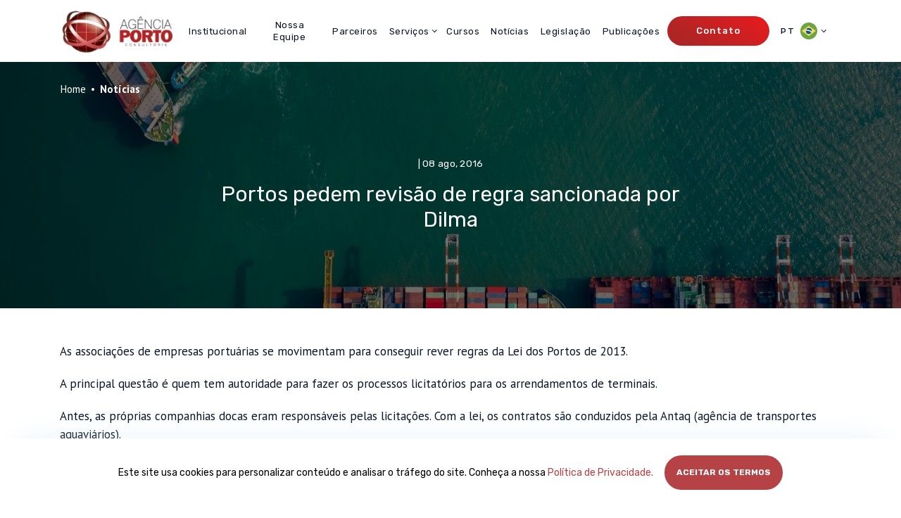

--- FILE ---
content_type: text/html; charset=UTF-8
request_url: https://agenciaporto.com/noticias/portos-pedem-revisao-de-regra-sancionada-por-dilma
body_size: 14846
content:
<!DOCTYPE html>
<html lang="pt-BR">
<head>
<meta http-equiv="Content-Type" content="text/html; charset=utf-8" />
<meta http-equiv="X-UA-Compatible" content="IE=edge">
<meta name="viewport" content="width=device-width, initial-scale=1, maximum-scale=1, minimum-scale=1, user-scalable=no">
<meta name="csrf-token" content="9dVoIdCkAPGgoa252HrdAFdcX1mWXgTScqeWCcKG">
<link rel="canonical" href="https://agenciaporto.com/noticias/portos-pedem-revisao-de-regra-sancionada-por-dilma">
<title>Portos pedem revisão de regra sancionada por Dilma | Agência Porto</title>
<meta name="google-site-verification" content="hjnwSTvputU6DzrE36SUhE5Vsc5AarPbshLN2SfiUbw" />

<script>
  (function(i,s,o,g,r,a,m){i['GoogleAnalyticsObject']=r;i[r]=i[r]||function(){
  (i[r].q=i[r].q||[]).push(arguments)},i[r].l=1*new Date();a=s.createElement(o),
  m=s.getElementsByTagName(o)[0];a.async=1;a.src=g;m.parentNode.insertBefore(a,m)
  })(window,document,'script','//www.google-analytics.com/analytics.js','ga');

  ga('create', 'UA-74458212-1', 'auto');
  ga('send', 'pageview');

</script>
<!-- Rich Snippets - SCHEMA.ORG -->
<script type="application/ld+json">
	{
		"@context": "https://schema.org",
		"@type": "LocalBusiness",
		"url": "https://agenciaporto.com/",
		"name": "Agência Porto",
		"description": "Agência Porto Consultoria. Qualidade e Confiabilidade em Negócios Portuários.",
		"logo" : "https://agenciaporto.com/images/agencia-porto.png",
			"telephone": "+55 (11) 96092-3460",
		"email": "contato@agenciaporto.com",
		"address": {
		"@type" : "PostalAddress",
		"streetAddress" : "Avenida Ana Costa, 416 - Conjunto 12",
		"addressLocality" : "Gonzaga - Santos",
		"addressRegion" : "São Paulo",
				"postalCode": "11060-002" },
		"sameAs": [
			"http://www.linkedin.com/company/ag-ncia-porto-consultoria-portu-ria-e-empresarial-ltda-?trk=top_nav_home"
		]
	}
</script>
<!-- Google -->
<meta name="description" content="As associações de empresas portuárias se movimentam para conseguir rever regras da Lei dos Portos de 2013.

A principal questão é quem tem autoridade para fazer os processos licitatórios para os arrendamentos de terminais.

Antes, as próprias companhias docas eram responsáveis pelas licitações. Com a lei, os contratos são conduzidos pela Antaq (agência de transportes aquaviários).

O pleito é retornar à descentralização, diz Wilen Manteli, presidente da ABTP (associação de terminais). &quot;É preciso deslocar o processo para os portos, pois cada um conhece seus problemas.&quot;

Hoje, há 20 terminais com contratos de transição –os originais terminaram e foram prorrogados até que se faça uma nova licitação.

O porto com mais unidades nessa situação é o de Cabedelo, em João Pessoa. São quatro contratos, diz Alessandro Marques, da Companhia Docas da Paraíba.

&quot;Novas licitações trariam valores maiores de outorga e mais investimentos&quot;, afirma.

A ATP (associação de portos privados) quer o fim da obrigatoriedade de anunciar os planos de novos terminais.

&quot;Se não houver outro candidato a fazer investimento semelhante na mesma área, a Antaq faz análise e aprova o pedido&quot;, diz o diretor-presidente Murilo Barbosa.

O problema, para a associação, é que &quot;se perde tempo&quot;.

Na área responsável por concessões do governo tem prevalecido a ideia de reforçar as agências, e mudar as normas iria contrariar isso.

Fonte: Folha de São Paulo, 03/08/2016." />
<meta name="company" content="Agência Porto" />
<meta name="author" content="KBR TEC" />
<meta name="copyright" content="Todos os direitos reservados" />
<meta name="application-name" content="Agência Porto" />
<meta name="distribution" content="Global" />
<meta name="rating" content="General" />
<!-- Facebook -->
<meta property="og:type" content="website">
<meta property="og:url" content="https://agenciaporto.com/noticias/portos-pedem-revisao-de-regra-sancionada-por-dilma">
<meta property="og:title" content="Portos pedem revisão de regra sancionada por Dilma | Agência Porto">
<meta property="og:site_name" content="Agência Porto">
<meta property="og:description" content="As associações de empresas portuárias se movimentam para conseguir rever regras da Lei dos Portos de 2013.

A principal questão é quem tem autoridade para fazer os processos licitatórios para os arrendamentos de terminais.

Antes, as próprias companhias docas eram responsáveis pelas licitações. Com a lei, os contratos são conduzidos pela Antaq (agência de transportes aquaviários).

O pleito é retornar à descentralização, diz Wilen Manteli, presidente da ABTP (associação de terminais). &quot;É preciso deslocar o processo para os portos, pois cada um conhece seus problemas.&quot;

Hoje, há 20 terminais com contratos de transição –os originais terminaram e foram prorrogados até que se faça uma nova licitação.

O porto com mais unidades nessa situação é o de Cabedelo, em João Pessoa. São quatro contratos, diz Alessandro Marques, da Companhia Docas da Paraíba.

&quot;Novas licitações trariam valores maiores de outorga e mais investimentos&quot;, afirma.

A ATP (associação de portos privados) quer o fim da obrigatoriedade de anunciar os planos de novos terminais.

&quot;Se não houver outro candidato a fazer investimento semelhante na mesma área, a Antaq faz análise e aprova o pedido&quot;, diz o diretor-presidente Murilo Barbosa.

O problema, para a associação, é que &quot;se perde tempo&quot;.

Na área responsável por concessões do governo tem prevalecido a ideia de reforçar as agências, e mudar as normas iria contrariar isso.

Fonte: Folha de São Paulo, 03/08/2016.">
<meta property="og:image" content="https://agenciaporto.com/images/agencia-porto-seo.jpg">
<meta property="og:image:secure_url" content="https://agenciaporto.com/images/agencia-porto-seo.jpg" />
<meta property="og:image:type" content="image/jpeg">
<!-- Twitter -->
<meta name="twitter:card" content="summary" />
<meta name="twitter:title" content="Portos pedem revisão de regra sancionada por Dilma | Agência Porto" />
<meta property="twitter:description" content="As associações de empresas portuárias se movimentam para conseguir rever regras da Lei dos Portos de 2013.

A principal questão é quem tem autoridade para fazer os processos licitatórios para os arrendamentos de terminais.

Antes, as próprias companhias docas eram responsáveis pelas licitações. Com a lei, os contratos são conduzidos pela Antaq (agência de transportes aquaviários).

O pleito é retornar à descentralização, diz Wilen Manteli, presidente da ABTP (associação de terminais). &quot;É preciso deslocar o processo para os portos, pois cada um conhece seus problemas.&quot;

Hoje, há 20 terminais com contratos de transição –os originais terminaram e foram prorrogados até que se faça uma nova licitação.

O porto com mais unidades nessa situação é o de Cabedelo, em João Pessoa. São quatro contratos, diz Alessandro Marques, da Companhia Docas da Paraíba.

&quot;Novas licitações trariam valores maiores de outorga e mais investimentos&quot;, afirma.

A ATP (associação de portos privados) quer o fim da obrigatoriedade de anunciar os planos de novos terminais.

&quot;Se não houver outro candidato a fazer investimento semelhante na mesma área, a Antaq faz análise e aprova o pedido&quot;, diz o diretor-presidente Murilo Barbosa.

O problema, para a associação, é que &quot;se perde tempo&quot;.

Na área responsável por concessões do governo tem prevalecido a ideia de reforçar as agências, e mudar as normas iria contrariar isso.

Fonte: Folha de São Paulo, 03/08/2016.">
<meta property="twitter:image" content="https://agenciaporto.com/images/agencia-porto-seo.jpg" />
<link rel="apple-touch-icon-precomposed" sizes="57x57" href="https://agenciaporto.com/images/favicon/apple-touch-icon-57x57.png" />
<link rel="apple-touch-icon-precomposed" sizes="114x114" href="https://agenciaporto.com/images/favicon/apple-touch-icon-114x114.png" />
<link rel="apple-touch-icon-precomposed" sizes="72x72" href="https://agenciaporto.com/images/favicon/apple-touch-icon-72x72.png" />
<link rel="apple-touch-icon-precomposed" sizes="144x144" href="https://agenciaporto.com/images/favicon/apple-touch-icon-144x144.png" />
<link rel="apple-touch-icon-precomposed" sizes="60x60" href="https://agenciaporto.com/images/favicon/apple-touch-icon-60x60.png" />
<link rel="apple-touch-icon-precomposed" sizes="120x120" href="https://agenciaporto.com/images/favicon/apple-touch-icon-120x120.png" />
<link rel="apple-touch-icon-precomposed" sizes="76x76" href="https://agenciaporto.com/images/favicon/apple-touch-icon-76x76.png" />
<link rel="apple-touch-icon-precomposed" sizes="152x152" href="https://agenciaporto.com/images/favicon/apple-touch-icon-152x152.png" />
<link rel="icon" type="image/png" href="https://agenciaporto.com/images/favicon/favicon-196x196.png" sizes="196x196" />
<link rel="icon" type="image/png" href="https://agenciaporto.com/images/favicon/favicon-96x96.png" sizes="96x96" />
<link rel="icon" type="image/png" href="https://agenciaporto.com/images/favicon/favicon-32x32.png" sizes="32x32" />
<link rel="icon" type="image/png" href="https://agenciaporto.com/images/favicon/favicon-16x16.png" sizes="16x16" />
<link rel="icon" type="image/png" href="https://agenciaporto.com/images/favicon/favicon-128.png" sizes="128x128" />
<meta name="application-name" content="Agência Porto Consultoria | Qualidade e Confiabilidade em Negócios Portuários"/>
<meta name="msapplication-TileColor" content="#FFFFFF" />
<meta name="msapplication-TileImage" content="mstile-144x144.png" />
<meta name="msapplication-square70x70logo" content="mstile-70x70.png" />
<meta name="msapplication-square150x150logo" content="mstile-150x150.png" />
<meta name="msapplication-wide310x150logo" content="mstile-310x150.png" />
<meta name="msapplication-square310x310logo" content="mstile-310x310.png" /><link rel="stylesheet" href="https://agenciaporto.com/css/styles.min.css" type="text/css" />
</head>
<body>
    <header class="header" id="topo">
    <div class="container">
        <div class="row">
            <div class="col-6 col-lg-2 col-logo">
                <a href="https://agenciaporto.com" title="Ir para página inicial">
                    <img src="https://agenciaporto.com/images/agencia-porto.webp" class="logo" alt="Logo da Agência Porto Consultoria" title="Agência Porto Consultoria | Qualidade e Confiabilidade em Negócios Portuários." onerror="this.onerror=null; this.src='https://agenciaporto.com/images/agencia-porto.png'"/>
                </a>
            </div>

            <div class="col-6 d-lg-none col-btn">
                <button class="navbar-toggler btn btn-red-gradient collapsed" type="button" data-toggle="collapse" data-target="#mainMenu" aria-controls="mainMenu" aria-expanded="false"><svg class="icon" width="20" height="20" viewBox="0 0 20 20" fill="none" xmlns="http://www.w3.org/2000/svg" xmlns:xlink="http://www.w3.org/1999/xlink">
<rect width="20" height="20" fill="url(#pattern0)"/>
<defs>
<pattern id="pattern0" patternContentUnits="objectBoundingBox" width="1" height="1">
<use xlink:href="#image0_75_2" transform="scale(0.00195312)"/>
</pattern>
<image id="image0_75_2" width="512" height="512" xlink:href="[data-uri]"/>
</defs>
</svg></button>
            </div>

            <nav class="col-lg-10 navbar navbar-expand-lg">
                <div class="collapse navbar-collapse" id="mainMenu">
                    <ul class="col-lg-9 col-xl-9 navbar-nav">
                        <li class="nav-item ">
                            <a href="https://agenciaporto.com/institucional" title="Conheça mais sobre a Agência Porto" class="nav-link">
                                Institucional                            </a>
                        </li>

                        <li class="nav-item ">
                            <a href="https://agenciaporto.com/nossa-equipe" title="Conheça a equipe da Agência Porto" class="nav-link">
                                Nossa Equipe                            </a>
                        </li>

                        <li class="nav-item ">
                            <a href="https://agenciaporto.com/parceiros" title="Conheça os parceiros da Agência Porto" class="nav-link">
                                Parceiros                            </a>
                        </li>

                        <li class="nav-item dropdown ">
                            <a class="nav-link dropdown-toggle" data-toggle="dropdown" role="button" aria-haspopup="true" aria-expanded="false" title="Conheça os serviços da Agência Porto">Serviços</a>
                            <div class="dropdown-menu">
                                <a class="dropdown-item" title="Ver mais sobre Estudos e Projetos de Empreendimentos Portuários" href="https://agenciaporto.com/servicos/estudos-e-projetos-de-empreendimentos-portuarios">
                                  Estudos e Projetos de Empreendimentos Portuários                                </a>
                                <a class="dropdown-item" title="Ver mais sobre Prospecções de novos negócios no Setor Portuário" href="https://agenciaporto.com/servicos/prospeccao-de-novos-negocios-no-setor-portuario">
                                    Prospecções de novos negócios no Setor Portuário                                </a>
                                <a class="dropdown-item" title="Ver mais sobre Assessoria à alta direção de empresas do Setor Portuário" href="https://agenciaporto.com/servicos/assessoria-a-alta-direcao-de-empresas-do-setor-portuario">
                                    Assessoria à alta direção de empresas do Setor Portuário                                </a>
                                <a class="dropdown-item" title="Ver mais sobre Estudos e Análises de Mercados e Conjuntura Econômica" href="https://agenciaporto.com/servicos/estudos-e-analises-de-mercados-e-conjuntura-economica">
                                    Estudos e Análises de Mercados e Conjuntura Econômica                                </a>
                                <a class="dropdown-item" title="Ver mais sobre  Pareceres Jurídicos Sobre o Marco Regulatório Portuário" href="https://agenciaporto.com/servicos/pareceres-juridicos-sobre-o-marco-regulatorio-portuario">
                                     Pareceres Jurídicos Sobre o Marco Regulatório Portuário                                </a>
                                <a class="dropdown-item" title="Ver mais sobre Conferências e Cursos In-company Específicos Sobre o Setor Portuário" href="https://agenciaporto.com/servicos/conferencias-e-cursos-in-company-especificos-sobre-o-setor-portuario">
                                    Conferências e Cursos In-company Específicos Sobre o Setor Portuário                                </a>
                                <a class="dropdown-item" title="Ver mais sobre Assessoria e Avaliação Técnica, Econômica, Financeira e Institucional para Licitações Portuárias" href="https://agenciaporto.com/servicos/assessoria-e-avaliacao-tecnica-economica-financeira-e-institucional-para-licitacoes-portuarias">
                                    Assessoria e Avaliação Técnica, Econômica, Financeira e Institucional para Licitações Portuárias                                </a>
                                <a class="dropdown-item" title="Ver mais sobre Preparação Antecipada para Processos Licitatórios Portuários" href="https://agenciaporto.com/servicos/preparacao-antecipada-para-processos-licitatorios-portuarios">
                                    Preparação Antecipada para Processos Licitatórios Portuários                                </a>
                                <a class="dropdown-item" title="Ver mais sobre Assessoria para a obtenção de Autorização do Poder Concedente para a Emissão de Debêntures Incentivadas" href="https://agenciaporto.com/servicos/assessoria-para-a-obtencao-de-autorizacao-do-poder-concedente-para-a-emissao-de-debentures-incentivadas">
                                    Assessoria para a obtenção de Autorização do Poder Concedente para a Emissão de Debêntures Incentivadas                                </a>
                                <a class="dropdown-item" title="Ver mais sobre Gestão de Obrigações Normativas e Contratuais" href="https://agenciaporto.com/servicos/gestao-de-obrigacoes-normativas-e-contratuais">
                                  Gestão de Obrigações Normativas e Contratuais                                </a>
                                <a class="dropdown-item" title="Ver Cases e Projetos de Serviços Realizados" href="https://agenciaporto.com/servicos/cases-e-projetos">
                                  Cases e Projetos de Serviços Realizados                                </a>
                            </div>
                        </li>

                        <li class="nav-item ">
                            <a href="https://agenciaporto.com/cursos" title="Veja os cursos da Agência Porto" class="nav-link">
                                Cursos                            </a>
                        </li>

                        <li class="nav-item ">
                            <a href="https://agenciaporto.com/noticias" title="Veja as últimas notícias da Agência Porto" class="nav-link">
                                Notícias                            </a>
                        </li>

                        <li class="nav-item ">
                            <a href="https://agenciaporto.com/legislacoes" title="Conheça a legislação da Agência Porto" class="nav-link">
                                Legislação                            </a>
                        </li>

                        <li class="nav-item ">
                            <a href="https://agenciaporto.com/publicacoes" title="Veja as publicações da Agência Porto" class="nav-link">
                                Publicações                            </a>
                        </li>
                    </ul>

                    <div class="col-lg-3 col-xl-3 navbar-btns">
                        <a href="https://agenciaporto.com/contato" title="Entre em contato com a Agência Porto" class="btn btn-medium btn-red-gradient">
                            Contato                        </a>

                        <ul class="navbar-nav nav-lang">
                            <li class="nav-item dropdown">
                                <a class="nav-link dropdown-toggle" data-toggle="dropdown" href="#" role="button" aria-haspopup="true" aria-expanded="false">
                                                                            PT <img src="https://agenciaporto.com/images/flags/flag-br.webp" alt="" class="icon" onerror="this.onerror=null; this.src='https://agenciaporto.com/images/flags/flag-br.png'">
                                                                    </a>
                                                                    <div class="dropdown-menu">
                                                                                    <a  class="dropdown-item" href="https://agenciaporto.com/noticias/portos-pedem-revisao-de-regra-sancionada-por-dilma" title="Visualizar site em português">
                                                PT <img src="https://agenciaporto.com/images/flags/flag-br.webp" alt="" class="icon" onerror="this.onerror=null; this.src='https://agenciaporto.com/images/flags/flag-br.png'">
                                            </a>
                                            <a class="dropdown-item" href="https://agenciaporto.com/en/news/portos-pedem-revisao-de-regra-sancionada-por-dilma" title="Visualizar site em inglês">
                                                EN <img src="https://agenciaporto.com/images/flags/flag-eua.webp" alt="" class="icon" onerror="this.onerror=null; this.src='https://agenciaporto.com/images/flags/flag-eua.png'">
                                            </a>
                                                                            </div>
                                                            </li>
                        </ul>
                    </div>
                </div>
            </nav>
        </div>
    </div>
</header>
    <div class="hero hero-noticia">
  <div class="image">
            <img src="https://agenciaporto.com/images/slider/qualidade-e-confiabilidade-em-negocios-portuarios.webp" class="img" alt="Portos pedem revisão de regra sancionada por Dilma" onerror="this.onerror=null; this.src='https://agenciaporto.com/images/slider/qualidade-e-confiabilidade-em-negocios-portuarios.png'">
      </div>

  <div class="container content">
    <div class="row">
      <nav class="navigation" aria-label="breadcrumb">
        <ol class="breadcrumb">
          <li class="breadcrumb-item"><a href="https://agenciaporto.com" title="Ir para a página inicial">Home</a></li>
          <li class="breadcrumb-item active" aria-current="page">Notícias</li>
        </ol>

        <div class="metas">
          <span class="author"></span> | <span class="date">08 ago, 2016</span>
        </div>

        <h1 class="title" title="Portos pedem revisão de regra sancionada por Dilma | Agência Porto">
          Portos pedem revisão de regra sancionada por Dilma        </h1>
      </nav>
    </div>
  </div>
</div>

    <main class="main-wrapper" id="noticia">
          <section class="integra">
    <div class="container">
      <div class="row">
        <div class="col-12 text">
          As associações de empresas portuárias se movimentam para conseguir rever regras da Lei dos Portos de 2013.<br />
<br />
A principal questão é quem tem autoridade para fazer os processos licitatórios para os arrendamentos de terminais.<br />
<br />
Antes, as próprias companhias docas eram responsáveis pelas licitações. Com a lei, os contratos são conduzidos pela Antaq (agência de transportes aquaviários).<br />
<br />
O pleito é retornar à descentralização, diz Wilen Manteli, presidente da ABTP (associação de terminais). "É preciso deslocar o processo para os portos, pois cada um conhece seus problemas."<br />
<br />
Hoje, há 20 terminais com contratos de transição –os originais terminaram e foram prorrogados até que se faça uma nova licitação.<br />
<br />
O porto com mais unidades nessa situação é o de Cabedelo, em João Pessoa. São quatro contratos, diz Alessandro Marques, da Companhia Docas da Paraíba.<br />
<br />
"Novas licitações trariam valores maiores de outorga e mais investimentos", afirma.<br />
<br />
A ATP (associação de portos privados) quer o fim da obrigatoriedade de anunciar os planos de novos terminais.<br />
<br />
"Se não houver outro candidato a fazer investimento semelhante na mesma área, a Antaq faz análise e aprova o pedido", diz o diretor-presidente Murilo Barbosa.<br />
<br />
O problema, para a associação, é que "se perde tempo".<br />
<br />
Na área responsável por concessões do governo tem prevalecido a ideia de reforçar as agências, e mudar as normas iria contrariar isso.<br />
<br />
Fonte: Folha de São Paulo, 03/08/2016.
        </div>
      </div>

      <div class="row">
        <div class="col-12 share">
                    <a href="https://www.facebook.com/sharer/sharer.php?u=agenciaporto.com/noticias/portos-pedem-revisao-de-regra-sancionada-por-dilma" class="link" target="_blank" title="Compartilhe no Facebook"><svg class="icon facebook" width="13" height="13" viewBox="0 0 13 13" fill="none" xmlns="http://www.w3.org/2000/svg">
<path d="M7.50702 13V7.07052H9.4965L9.79498 4.75902H7.50702V3.28346C7.50702 2.61443 7.69204 2.1585 8.65251 2.1585L9.87551 2.15799V0.0904995C9.66401 0.0630145 8.938 0 8.093 0C6.32851 0 5.12051 1.07703 5.12051 3.05453V4.75902H3.125V7.07052H5.12051V13H7.50702Z" />
</svg></a>
          <a href="https://www.linkedin.com/shareArticle?mini=true&url=agenciaporto.com/noticias/portos-pedem-revisao-de-regra-sancionada-por-dilma&title=&summary=&source=" class="link" target="_blank" title="Compartilhe no LinkedIn"><svg class="icon linkedin" width="21" height="22" viewBox="0 0 21 22" fill="none" xmlns="http://www.w3.org/2000/svg">
<g clip-path="url(#clip0)">
<path d="M3.08992 1.896C1.67683 1.896 0.75293 2.8239 0.75293 4.0435C0.75293 5.23616 1.64931 6.19053 3.0357 6.19053H3.06251C4.50324 6.19053 5.39985 5.23616 5.39985 4.0435C5.37292 2.8239 4.50324 1.896 3.08992 1.896Z" />
<path d="M0.99707 7.88721H5.12811V20.3156H0.99707V7.88721Z" />
<path d="M15.2681 7.5957C13.0396 7.5957 11.5452 9.68981 11.5452 9.68981V7.8874H7.41406V20.3158H11.545V13.3753C11.545 13.0037 11.5719 12.6328 11.6811 12.3671C11.9797 11.6251 12.6593 10.8565 13.8006 10.8565C15.2954 10.8565 15.8933 11.9962 15.8933 13.667V20.3158H20.024V13.1896C20.024 9.37212 17.9858 7.5957 15.2681 7.5957Z" />
</g>
<defs>
<clipPath id="clip0">
<rect width="20.5556" height="20.5556"  transform="translate(0.120605 0.852051)"/>
</clipPath>
</defs>
</svg></a>
          <a href="https://api.whatsapp.com/send?text=agenciaporto.com/noticias/portos-pedem-revisao-de-regra-sancionada-por-dilma" class="link" target="_blank" title="Compartilhe no Whatsapp"><svg class="icon whatsapp" width="33" height="33" viewBox="0 0 33 33" fill="none" xmlns="http://www.w3.org/2000/svg">
<path d="M23.3474 19.2861C23.2844 19.2561 20.9424 18.1021 20.5264 17.9531C20.3528 17.8814 20.1681 17.8405 19.9804 17.8321C19.8197 17.8349 19.6625 17.8795 19.5242 17.9613C19.3859 18.0432 19.2713 18.1596 19.1914 18.2991C18.9574 18.6471 18.2494 19.4751 18.0304 19.7221C18.0014 19.7551 17.9624 19.7941 17.9394 19.7941C17.9164 19.7941 17.5564 19.6451 17.4464 19.5941C15.5538 18.6339 13.9411 17.2013 12.7644 15.4351C12.7455 15.4069 12.7322 15.3753 12.7254 15.3421C12.7633 15.2819 12.8094 15.2274 12.8624 15.1801C12.9904 15.0541 13.1284 14.8871 13.2624 14.7261C13.3254 14.6501 13.3894 14.5731 13.4514 14.5011C13.6061 14.3201 13.7344 14.1181 13.8324 13.9011L13.8844 13.7961C13.964 13.6353 14.0026 13.4574 13.997 13.2781C13.9915 13.0988 13.9418 12.9236 13.8524 12.7681C13.7974 12.6571 12.8074 10.2681 12.7024 10.0191C12.4494 9.41407 12.1154 9.13208 11.6514 9.13208C11.6084 9.13208 11.6514 9.13208 11.4704 9.14008C10.7963 9.18815 10.1364 9.35753 9.52244 9.64008C9.00879 10.053 8.60291 10.5844 8.33958 11.1885C8.07625 11.7927 7.96331 12.4517 8.01044 13.1091C8.12319 14.6132 8.68827 16.048 9.63144 17.2251C9.64344 17.2411 9.66544 17.2741 9.69844 17.3251C11.2851 19.8119 13.5585 21.7855 16.2434 23.0071C17.4836 23.5958 18.8259 23.9391 20.1964 24.0181C20.4113 24.0166 20.6259 24.0039 20.8394 23.9801L20.9544 23.9691C21.5592 23.8628 22.133 23.6239 22.6344 23.2694C23.1359 22.915 23.5525 22.4538 23.8544 21.9191C24.1561 21.2492 24.2213 20.4968 24.0394 19.7851C23.8628 19.5544 23.6221 19.3808 23.3474 19.2861Z" />
<path d="M16.3514 5.65552e-05C12.1829 -0.010851 8.1802 1.6322 5.22153 4.56875C2.26286 7.50529 0.589818 11.4955 0.56944 15.6641C0.567931 18.4506 1.31533 21.1863 2.73344 23.5851L0.0224405 31.5851C-0.00258295 31.6582 -0.00677178 31.7369 0.010342 31.8123C0.0274558 31.8877 0.0651981 31.9569 0.119352 32.0121C0.173507 32.0673 0.24194 32.1063 0.317007 32.1248C0.392073 32.1434 0.470817 32.1407 0.544441 32.1171L8.88244 29.4681C11.2801 30.7482 13.9674 31.3884 16.6847 31.3269C19.402 31.2654 22.0576 30.5043 24.3949 29.117C26.7322 27.7298 28.6724 25.7633 30.0279 23.4074C31.3835 21.0515 32.1087 18.386 32.1334 15.6681C32.1144 11.4988 30.4419 7.50734 27.483 4.56987C24.5242 1.6324 20.5208 -0.0111123 16.3514 5.65552e-05ZM16.3514 28.0631C13.9072 28.0666 11.5156 27.3536 9.47244 26.0121C9.42063 25.978 9.36188 25.956 9.30047 25.9475C9.23906 25.939 9.17653 25.9443 9.11744 25.9631L4.94144 27.2911L6.28944 23.3131C6.31083 23.2496 6.31663 23.182 6.30636 23.1159C6.29609 23.0497 6.27005 22.987 6.23044 22.9331C4.68035 20.8268 3.8462 18.2792 3.85044 15.6641C3.83063 13.1876 4.54687 10.7611 5.90829 8.69239C7.2697 6.62367 9.21494 5.00596 11.4972 4.04451C13.7795 3.08306 16.2959 2.82121 18.7272 3.29217C21.1585 3.76313 23.3951 4.94569 25.1533 6.6898C26.9115 8.43391 28.112 10.661 28.6024 13.0884C29.0929 15.5159 28.8513 18.0343 27.9082 20.3242C26.9651 22.6141 25.3631 24.5723 23.3053 25.9503C21.2476 27.3283 18.8269 28.064 16.3504 28.0641L16.3514 28.0631Z" />
</svg></a>
          <p class="desc">Compartilhe</p>
        </div>
      </div>
    </div>
  </section>
  
  <section id="noticias-list">
  <div class="container">
    <div class="row">
      <div class="col-12 col-title">
        <h2 class="title" title="Leia mais notícias da Agência Porto">
          Leia Também <span class='special'>Outras Notícias</span>        </h2>
      </div>
    </div>
    <div class="row">
            <div class="col-md-6 col-lg-4 noticias-item">
        <div class="content">
                    <div class="thumb">
            <img src="http://agenciaporto.com/wp/wp-content/uploads/2026/01/SaoSebastiao.jpg" alt="Agência Porto" title="Porto de São Sebastião completa 71 anos com retomada e melhor resultado em cinco anos | Agência Porto" class="img">
          </div>
          
          <div class="text">
            <div class="metas">
              <span class="author"></span> | <span class="date">22 jan, 2026</span>
            </div>

            <h2 class="title" title="Porto de São Sebastião completa 71 anos com retomada e melhor resultado em cinco anos | Agência Porto">Porto de São Sebastião completa 71 anos com retomada e melhor resultado em cinco anos</h2>
          </div>

          <div class="read-more">
            <span class="text">Leia mais</span>
            <div class="icon"><svg width="28" height="15" viewBox="0 0 28 15" fill="none" xmlns="http://www.w3.org/2000/svg">
<path fill-rule="evenodd" clip-rule="evenodd" d="M17.8006 0.119273C17.2927 0.37769 17.1393 1.10725 17.507 1.51523C17.6213 1.64212 19.1251 2.81075 20.8487 4.11222L23.9826 6.47853L12.3097 6.51933C3.05049 6.55172 0.596569 6.58175 0.441954 6.66457C-0.147969 6.98067 -0.147969 8.0163 0.441954 8.33241C0.596569 8.41523 3.05049 8.44526 12.3097 8.47765L23.9826 8.51845L20.8487 10.8848C19.1251 12.1862 17.6213 13.3549 17.507 13.4817C17.1329 13.8969 17.2955 14.6281 17.8183 14.8816C18.155 15.0449 18.601 15.0386 18.8676 14.8669C19.518 14.4479 27.901 8.05669 27.9467 7.94482C28.0171 7.77282 28.0171 7.22416 27.9467 7.05215C27.901 6.94028 19.518 0.549044 18.8676 0.130125C18.6051 -0.0390253 18.1213 -0.0439208 17.8006 0.119273Z" fill="white"/>
</svg></div>
          </div>
        </div>

        <a href="https://agenciaporto.com/noticias/porto-de-sao-sebastiao-completa-71-anos-com-retomada-e-melhor-resultado-em-cinco-anos" title="Leia a notícia na íntegra" class="link"></a>
      </div>
            <div class="col-md-6 col-lg-4 noticias-item">
        <div class="content">
                    <div class="thumb">
            <img src="http://agenciaporto.com/wp/wp-content/uploads/2026/01/Recife.png" alt="Agência Porto" title="Editais do primeiro bloco de leilões portuários de 2026 são publicados | Agência Porto" class="img">
          </div>
          
          <div class="text">
            <div class="metas">
              <span class="author"></span> | <span class="date">22 jan, 2026</span>
            </div>

            <h2 class="title" title="Editais do primeiro bloco de leilões portuários de 2026 são publicados | Agência Porto">Editais do primeiro bloco de leilões portuários de 2026 são publicados</h2>
          </div>

          <div class="read-more">
            <span class="text">Leia mais</span>
            <div class="icon"><svg width="28" height="15" viewBox="0 0 28 15" fill="none" xmlns="http://www.w3.org/2000/svg">
<path fill-rule="evenodd" clip-rule="evenodd" d="M17.8006 0.119273C17.2927 0.37769 17.1393 1.10725 17.507 1.51523C17.6213 1.64212 19.1251 2.81075 20.8487 4.11222L23.9826 6.47853L12.3097 6.51933C3.05049 6.55172 0.596569 6.58175 0.441954 6.66457C-0.147969 6.98067 -0.147969 8.0163 0.441954 8.33241C0.596569 8.41523 3.05049 8.44526 12.3097 8.47765L23.9826 8.51845L20.8487 10.8848C19.1251 12.1862 17.6213 13.3549 17.507 13.4817C17.1329 13.8969 17.2955 14.6281 17.8183 14.8816C18.155 15.0449 18.601 15.0386 18.8676 14.8669C19.518 14.4479 27.901 8.05669 27.9467 7.94482C28.0171 7.77282 28.0171 7.22416 27.9467 7.05215C27.901 6.94028 19.518 0.549044 18.8676 0.130125C18.6051 -0.0390253 18.1213 -0.0439208 17.8006 0.119273Z" fill="white"/>
</svg></div>
          </div>
        </div>

        <a href="https://agenciaporto.com/noticias/editais-do-primeiro-bloco-de-leiloes-portuarios-de-2026-sao-publicados" title="Leia a notícia na íntegra" class="link"></a>
      </div>
            <div class="col-md-6 col-lg-4 noticias-item">
        <div class="content">
                    <div class="thumb">
            <img src="http://agenciaporto.com/wp/wp-content/uploads/2026/01/Conteineres_Antaq.png" alt="Agência Porto" title="Atuação da ANTAQ barra cobrança indevida de R$ 23 milhões em sobre-estadia | Agência Porto" class="img">
          </div>
          
          <div class="text">
            <div class="metas">
              <span class="author"></span> | <span class="date">21 jan, 2026</span>
            </div>

            <h2 class="title" title="Atuação da ANTAQ barra cobrança indevida de R$ 23 milhões em sobre-estadia | Agência Porto">Atuação da ANTAQ barra cobrança indevida de R$ 23 milhões em sobre-estadia</h2>
          </div>

          <div class="read-more">
            <span class="text">Leia mais</span>
            <div class="icon"><svg width="28" height="15" viewBox="0 0 28 15" fill="none" xmlns="http://www.w3.org/2000/svg">
<path fill-rule="evenodd" clip-rule="evenodd" d="M17.8006 0.119273C17.2927 0.37769 17.1393 1.10725 17.507 1.51523C17.6213 1.64212 19.1251 2.81075 20.8487 4.11222L23.9826 6.47853L12.3097 6.51933C3.05049 6.55172 0.596569 6.58175 0.441954 6.66457C-0.147969 6.98067 -0.147969 8.0163 0.441954 8.33241C0.596569 8.41523 3.05049 8.44526 12.3097 8.47765L23.9826 8.51845L20.8487 10.8848C19.1251 12.1862 17.6213 13.3549 17.507 13.4817C17.1329 13.8969 17.2955 14.6281 17.8183 14.8816C18.155 15.0449 18.601 15.0386 18.8676 14.8669C19.518 14.4479 27.901 8.05669 27.9467 7.94482C28.0171 7.77282 28.0171 7.22416 27.9467 7.05215C27.901 6.94028 19.518 0.549044 18.8676 0.130125C18.6051 -0.0390253 18.1213 -0.0439208 17.8006 0.119273Z" fill="white"/>
</svg></div>
          </div>
        </div>

        <a href="https://agenciaporto.com/noticias/atuacao-da-antaq-barra-cobranca-indevida-de-r-23-milhoes-em-sobre-estadia" title="Leia a notícia na íntegra" class="link"></a>
      </div>
          </div>
  </div>
</section>
  <section class="cta" id="cta">
  <div class="container">
    <div class="row">
      <div class="col-12 content">
        <h2 class="title" title="Entre em contato com a Agência Porto">Como podemos ajudar?</h2>
        <p class="text">Conte como podemos auxiliar com um dos nossos serviços e soluções.</p>

        <a href="https://agenciaporto.com/contato" title="Solicite um orçamento com a Agência Porto" class="btn">Solicite um orçamento</a>
      </div>
    </div>
  </div>
</section>    </main>

    <div id="cookieConsent">
  <p>Este site usa cookies para personalizar conteúdo e analisar o tráfego do site. Conheça a nossa <a href="/public/politica-sobre-cookies.pdf" target="_blank">Política de Privacidade.</a></p>
  <button class="btn cookieAccept">Aceitar os termos</button>
</div>
    <footer class="footer">
  <div class="sitemap">
    <div class="info">
        <div class="container">
            <div class="row">
                <div class="col-md-12 col-lg-5 col-contato">
                    <h2 class="title title-red" title="Entre em contato com a Agência Porto">Contato</h2>

                    <p class="text">Adoraríamos falar com você. qual seria a solução ideal para sua empresa?</p>

                    <a href="https://agenciaporto.com/contato" class="btn-arrow-box btn-arrow-box-left" title="Solicite um Orçamento com a Agência Porto">
                        <div class="btn btn-circle btn-red">
                            <svg class="icon" width="28" height="15" viewBox="0 0 28 15" fill="none" xmlns="http://www.w3.org/2000/svg">
<path fill-rule="evenodd" clip-rule="evenodd" d="M17.8006 0.119273C17.2927 0.37769 17.1393 1.10725 17.507 1.51523C17.6213 1.64212 19.1251 2.81075 20.8487 4.11222L23.9826 6.47853L12.3097 6.51933C3.05049 6.55172 0.596569 6.58175 0.441954 6.66457C-0.147969 6.98067 -0.147969 8.0163 0.441954 8.33241C0.596569 8.41523 3.05049 8.44526 12.3097 8.47765L23.9826 8.51845L20.8487 10.8848C19.1251 12.1862 17.6213 13.3549 17.507 13.4817C17.1329 13.8969 17.2955 14.6281 17.8183 14.8816C18.155 15.0449 18.601 15.0386 18.8676 14.8669C19.518 14.4479 27.901 8.05669 27.9467 7.94482C28.0171 7.77282 28.0171 7.22416 27.9467 7.05215C27.901 6.94028 19.518 0.549044 18.8676 0.130125C18.6051 -0.0390253 18.1213 -0.0439208 17.8006 0.119273Z" fill="white"/>
</svg>                        </div>
                        <span class="desc">Solicite um Orçamento</span>
                    </a>
                </div>

                <div class="col-md-6 col-lg col-tel">
                    <div class="box-tel">
                        <h2 class="title" title="Ligue para a Agência Porto">Telefone</h2>
                        <a href="tel:+551332881861" target="_blank" title="Ligue para a Agência Porto" class="link">+55 (13) 3288-1861</a>
                        <a href="tel:+551333244121" target="_blank" title="Ligue para a Agência Porto" class="link">+55 (13) 3324-4121</a>
                    </div>

                    <div class="box-tel">
                        <h2 class="title" title="Fale por WhatsApp com a Agência Porto">WhatsApp</h2>
                        <a href="https://wa.me/551332881861?text=Ol%C3%A1%2C%20gostaria%20de%20falar%20com%20a%20Ag%C3%AAncia%20Porto." target="_blank" title="Fale por WhatsApp com a Agência Porto" class="link">+55 (13) 3288-1861</a>
                    </div>

                    <div class="box-local">
                        <h2 class="title" title="Veja nosssa localização no Google Maps">Localização</h2>
                        <a href="https://goo.gl/maps/tpBLkXgU3VFXWZJ99" target="_blank" title="Veja nosssa localização no Google Maps" class="link">Av. Ana Costa, 416, cj. 12 <br>
        Gonzaga - Santos/SP <br>
        CEP: 11060-002</a>
                    </div>
                </div>

                <div class="col-md-6 col-lg col-social">
                    <div class="box-email">
                        <h2 class="title" title="Fale conosco por e-mail">Nossos E-mails</h2>
                        <!-- <a href="mailto:fabrizio@agenciaporto.com" target="_blank" title="Fale conosco por e-mail" class="link">fabrizio@agenciaporto.com</a> -->
                        <a href="mailto:freire@agenciaporto.com" target="_blank" title="Fale conosco por e-mail" class="link">freire@agenciaporto.com</a>
                        <!-- <a href="mailto:joao@agenciaporto.com" target="_blank" title="Fale conosco por e-mail" class="link">joao@agenciaporto.com</a> -->
                        <a href="mailto:izabel@agenciaporto.com" target="_blank" title="Fale conosco por e-mail" class="link">izabel@agenciaporto.com</a>
                        <a href="mailto:ivam@agenciaporto.com" target="_blank" title="Fale conosco por e-mail" class="link">ivam@agenciaporto.com</a>
                    </div>

                    <div class="box-social">
                        <h2 class="title" title="Confira nossas rede social">Rede Social</h2>
                        <div class="social">
                            <a href="https://www.linkedin.com/company/agenciaporto/" target="_blank" title="Acompanhe-nos no LinkedIn" class="link"><svg class="icon" width="21" height="22" viewBox="0 0 21 22" fill="none" xmlns="http://www.w3.org/2000/svg">
<g clip-path="url(#clip0)">
<path d="M3.08992 1.896C1.67683 1.896 0.75293 2.8239 0.75293 4.0435C0.75293 5.23616 1.64931 6.19053 3.0357 6.19053H3.06251C4.50324 6.19053 5.39985 5.23616 5.39985 4.0435C5.37292 2.8239 4.50324 1.896 3.08992 1.896Z" />
<path d="M0.99707 7.88721H5.12811V20.3156H0.99707V7.88721Z" />
<path d="M15.2681 7.5957C13.0396 7.5957 11.5452 9.68981 11.5452 9.68981V7.8874H7.41406V20.3158H11.545V13.3753C11.545 13.0037 11.5719 12.6328 11.6811 12.3671C11.9797 11.6251 12.6593 10.8565 13.8006 10.8565C15.2954 10.8565 15.8933 11.9962 15.8933 13.667V20.3158H20.024V13.1896C20.024 9.37212 17.9858 7.5957 15.2681 7.5957Z" />
</g>
<defs>
<clipPath id="clip0">
<rect width="20.5556" height="20.5556"  transform="translate(0.120605 0.852051)"/>
</clipPath>
</defs>
</svg></a>
                        </div>
                    </div>
                </div>
            </div>
        </div>
    </div>

    <div class="menu">
        <div class="container">
            <div class="row">
                <nav class="col-12 d-none d-md-flex navbar navbar-expand">
                    <div class="collapse navbar-collapse">
                        <ul class="col-md-10 navbar-nav">
                            <li class="nav-item ">
                                <a href="https://agenciaporto.com/institucional" title="Conheça mais sobre a Agência Porto" class="nav-link">
                                    Institucional                                </a>
                            </li>

                            <li class="nav-item ">
                                <a href="https://agenciaporto.com/nossa-equipe" title="Conheça a equipe da Agência Porto" class="nav-link">
                                    Nossa Equipe                                </a>
                            </li>

                            <li class="nav-item ">
                                <a href="https://agenciaporto.com/parceiros" title="Conheça os parceiros da Agência Porto" class="nav-link">
                                    Parceiros                                </a>
                            </li>

                            <li class="nav-item dropdown ">
                                <a href="https://agenciaporto.com/servicos" title="Conheça os serviços da Agência Porto" class="nav-link">
                                    Serviços                                </a>
                            </li>

                            <li class="nav-item ">
                                <a href="https://agenciaporto.com/cursos" title="Veja os cursos da Agência Porto" class="nav-link">
                                    Cursos                                </a>
                            </li>

                            <li class="nav-item ">
                                <a href="https://agenciaporto.com/noticias" title="Veja as últimas notícias da Agência Porto" class="nav-link">
                                    Notícias                                </a>
                            </li>

                            <li class="nav-item ">
                                <a href="https://agenciaporto.com/legislacoes" title="Conheça a legislação da Agência Porto" class="nav-link">
                                    Legislação                                </a>
                            </li>

                            <li class="nav-item ">
                                <a href="https://agenciaporto.com/publicacoes" title="Veja as publicações da Agência Porto" class="nav-link">
                                    Publicações                                </a>
                            </li>
                        </ul>
                        <div class="col-md-2 col-btn">
                            <a href="https://agenciaporto.com/contato" title="Entre em contato com a Agência Porto" class="btn btn-medium btn-red">
                                Contato                            </a>
                        </div>
                    </div>
                </nav>
                <div class="col-12 d-md-none return-top">
                  <a href="#topo" title="Voltar ao topo" class="btn btn-medium btn-red to-top">
                    Voltar ao topo                  </a>
                </div>
            </div>
        </div>
    </div>
  </div>

  <div class="copy">
    <div class="container">
        <div class="row">
            <div class="col-md-4 col-lg-3 col-logo">
                <a href="https://agenciaporto.com" title="Ir para página inicial">
                    <img src="https://agenciaporto.com/images/agencia-porto.webp" class="logo" alt="Logo da Agência Porto Consultoria" title="Agência Porto Consultoria | Qualidade e Confiabilidade em Negócios Portuários." onerror="this.onerror=null; this.src='https://agenciaporto.com/images/agencia-porto.png'"/>
                </a>
            </div>

            <div class="col-md-4 col-lg-6 col-copy">
                <p class="desc">Agência Porto Consultoria © Todos os direitos reservados</p>
            </div>

            <div class="col-md-4 col-lg-3 col-dev">
                <span class="desc">Desenvolvido por</span>
                <a href="https://kbrtec.com.br" target="_blank" title="Ir para o site da KBRTEC" class="link">
                    <svg class="icon" width="81" height="20" viewBox="0 0 81 20" fill="none" xmlns="http://www.w3.org/2000/svg">
<path d="M77.01 10.9105C77.7868 10.9105 78.5283 10.7339 79.2345 10.4161C79.9406 10.063 80.5056 9.60402 80.9999 9.00376L80.435 8.58005C80.0113 9.10969 79.4816 9.49809 78.9167 9.78057C78.3164 10.063 77.6808 10.2043 77.01 10.2043C76.1978 10.2043 75.4916 9.99243 74.7855 9.60402C74.1146 9.21562 73.5849 8.65066 73.1612 7.97978C72.7728 7.3089 72.561 6.53209 72.561 5.75529C72.561 4.94317 72.7728 4.20167 73.1612 3.53079C73.5496 2.85991 74.1146 2.29495 74.7855 1.90655C75.4563 1.51814 76.1978 1.30629 77.01 1.30629C77.6455 1.30629 78.2105 1.44753 78.7754 1.69469C79.3404 1.94186 79.8347 2.33026 80.2584 2.78929L80.7881 2.29495C80.2937 1.76531 79.7288 1.3416 79.0579 1.05912C78.387 0.776645 77.7161 0.600098 77.01 0.600098C76.0919 0.600098 75.2445 0.847264 74.4324 1.30629C73.6556 1.76531 73.02 2.40088 72.561 3.17769C72.1019 3.9545 71.8901 4.83724 71.8901 5.75529C71.8901 6.67333 72.1019 7.55607 72.561 8.33288C73.02 9.10969 73.6556 9.74526 74.4324 10.2396C75.2445 10.6986 76.0919 10.9105 77.01 10.9105ZM69.8774 10.8045V10.063H64.0161V6.10838H68.571V5.40219H64.0161V1.41222H69.8774V0.706026H63.3099V10.8045H69.8774ZM61.0501 0.706026V1.41222H57.0601V10.8045H56.3539V1.41222H52.3286V0.706026H61.0501Z" fill="black"/>
<path fill-rule="evenodd" clip-rule="evenodd" d="M35.2038 6.17925V9.78082H37.852C38.2757 9.78082 38.6994 9.7102 39.0878 9.49834C39.4056 9.32179 39.6881 9.10994 39.8999 8.82746C40.0765 8.5803 40.1824 8.29782 40.1824 7.98003C40.1824 7.66225 40.0765 7.34446 39.8646 7.0973C39.6528 6.81482 39.4056 6.60296 39.0878 6.46172C38.5582 6.21456 37.9226 6.17925 37.3576 6.17925H35.2038ZM35.2038 4.76687H37.0399C37.2517 4.76687 37.4636 4.76687 37.6754 4.73156C37.852 4.69625 37.9932 4.66094 38.1698 4.59032C38.4169 4.48439 38.6288 4.30785 38.8053 4.09599C39.0172 3.88413 39.0878 3.60166 39.0878 3.28387C39.0878 3.0367 39.0172 2.78954 38.876 2.54237C38.6994 2.2952 38.4876 2.11866 38.2051 1.97742C37.852 1.80087 37.4636 1.76556 37.0752 1.76556H35.2391V4.76687H35.2038ZM48.3389 5.11996C48.6567 4.97873 48.9039 4.73156 49.1157 4.48439C49.3276 4.20192 49.4335 3.91944 49.4335 3.56635C49.4335 3.24856 49.3276 2.96608 49.151 2.71892C48.9392 2.40113 48.6567 2.18927 48.3389 2.04804C47.9505 1.83618 47.5268 1.76556 47.1031 1.76556H44.6314V10.8401C44.6314 11.0167 44.4902 11.1932 44.2783 11.1932H43.5721C43.3956 11.1932 43.219 11.052 43.219 10.8401V0.706276C43.219 0.529728 43.3603 0.353181 43.5721 0.353181H47.1031C47.5974 0.353181 48.0917 0.4238 48.5508 0.600347C49.0098 0.776895 49.3982 0.988752 49.7513 1.30654C50.0691 1.58901 50.3515 1.94211 50.5281 2.33051C50.7046 2.71892 50.8106 3.10732 50.8106 3.53104C50.8106 4.16661 50.5987 4.76687 50.2103 5.2612C49.8572 5.72023 49.3982 6.10863 48.8685 6.3558C48.5508 6.49703 48.1977 6.60296 47.8093 6.67358C47.7033 6.67358 47.5974 6.70889 47.4915 6.70889L50.7046 10.5929C50.7753 10.6989 50.8106 10.8401 50.74 10.946C50.6693 11.052 50.5634 11.1579 50.4222 11.1579H49.5041C49.3982 11.1579 49.2923 11.1226 49.2216 11.0167L45.0198 5.89677C44.9492 5.79084 44.9139 5.64961 44.9845 5.54368C45.0551 5.43775 45.1611 5.33182 45.3023 5.33182H46.5381C47.1737 5.36713 47.8093 5.33182 48.3389 5.11996ZM39.6881 5.19058C40.2177 5.43775 40.6414 5.79084 40.9945 6.24987C41.3829 6.7442 41.5595 7.34446 41.5595 7.94472C41.5595 8.36844 41.4536 8.75684 41.277 9.14525C41.1005 9.53365 40.818 9.88675 40.5002 10.1692C40.1471 10.487 39.7234 10.6989 39.2997 10.8754C38.8406 11.052 38.3463 11.1226 37.852 11.1226H34.1445C34.0386 11.1226 33.9679 11.0873 33.8973 11.0167C33.8267 10.946 33.7914 10.8754 33.7914 10.7695V0.670966C33.7914 0.494419 33.9326 0.317871 34.1445 0.317871H37.0399C37.9579 0.317871 38.8406 0.565038 39.5468 1.20061C39.8293 1.48308 40.0765 1.76556 40.2177 2.11866C40.359 2.47175 40.4649 2.82485 40.4649 3.21325C40.4649 3.67227 40.359 4.1313 40.1471 4.5197C40.0059 4.80218 39.8646 5.01404 39.6881 5.19058ZM27.3298 7.06199L24.3284 11.1932C24.2225 11.2991 24.0813 11.3697 23.94 11.3344C23.7988 11.2991 23.6929 11.1579 23.6929 11.0167V0.706276C23.6929 0.529728 23.8341 0.353181 24.046 0.353181H24.7522C24.9287 0.353181 25.1053 0.494419 25.1053 0.706276V7.76818L30.3664 0.494419C30.437 0.4238 30.5429 0.353181 30.6488 0.353181H31.5316C31.6728 0.353181 31.7787 0.4238 31.8494 0.529728C31.92 0.635657 31.8847 0.776895 31.8141 0.882823L28.1772 5.89677L32.1318 10.5929C32.2025 10.6989 32.2378 10.8401 32.1672 10.946C32.0965 11.0873 31.9906 11.1579 31.8494 11.1579H30.9313C30.8254 11.1579 30.7195 11.1226 30.6842 11.052L27.3298 7.06199Z" fill="black"/>
<path fill-rule="evenodd" clip-rule="evenodd" d="M0 0H19.9146L0 19.6321V0Z" fill="#F7A500"/>
<path fill-rule="evenodd" clip-rule="evenodd" d="M0 0L19.7733 19.6321H0V0Z" fill="#1068B1"/>
<path fill-rule="evenodd" clip-rule="evenodd" d="M9.95728 9.81604L0 19.6321V0L9.95728 9.81604Z" fill="#2DA337"/>
<path d="M79.0582 19.385V17.1252H80.6824V17.3723H79.3407V18.0785H80.5765V18.361H79.3407V19.1378H80.7178V19.385H79.0582ZM74.927 18.1491H75.5626C75.7038 18.1491 75.8097 18.1491 75.8803 18.1138C75.951 18.0785 76.0216 18.0432 76.0569 17.9726C76.0922 17.902 76.1275 17.8313 76.1275 17.7607C76.1275 17.6548 76.0922 17.5489 76.0216 17.5136C75.951 17.4429 75.8097 17.4076 75.6685 17.4076H74.9623V18.1491H74.927ZM74.6092 19.385V17.1252H75.5979C75.8097 17.1252 75.951 17.1605 76.0569 17.1958C76.1628 17.2311 76.2334 17.3017 76.3041 17.4076C76.3747 17.5136 76.41 17.6195 76.41 17.7607C76.41 17.9373 76.3747 18.0432 76.2688 18.1491C76.1628 18.2551 76.0216 18.3257 75.7744 18.361C75.845 18.3963 75.9157 18.4316 75.951 18.4669C76.0216 18.5375 76.1275 18.6435 76.1981 18.7494L76.5865 19.3497H76.1981L75.9157 18.8906C75.845 18.7494 75.7744 18.6435 75.7038 18.5728C75.6332 18.5022 75.5979 18.4669 75.5626 18.4316C75.5273 18.3963 75.4566 18.3963 75.4213 18.361C75.386 18.361 75.3154 18.361 75.2448 18.361H74.8917V19.3497H74.6092V19.385ZM70.7252 18.4669H71.502L71.2548 17.8313C71.1842 17.6548 71.1136 17.4782 71.0783 17.3723C71.0429 17.5136 71.0076 17.6548 70.937 17.796L70.7252 18.4669ZM70.0896 19.385L70.937 17.1252H71.2548L72.1729 19.385H71.8198L71.5726 18.7141H70.6192L70.3721 19.385H70.0896ZM65.6759 19.385L65.0756 17.1252H65.3934L65.7465 18.6082C65.7818 18.7494 65.8171 18.9259 65.8524 19.0672C65.9231 18.82 65.9584 18.6788 65.9584 18.6435L66.3821 17.1252H66.7352L67.053 18.2551C67.1236 18.5375 67.1942 18.82 67.2295 19.0672C67.2648 18.9259 67.3001 18.7494 67.3354 18.5728L67.6885 17.1252H67.971L67.3708 19.385H67.0883L66.6293 17.6548C66.5939 17.5136 66.5586 17.4076 66.5586 17.4076C66.5233 17.5136 66.5233 17.5842 66.488 17.6548L66.029 19.385H65.6759ZM61.7565 19.385V17.4076H61.015V17.1605H62.8158V17.4076H62.0743V19.385H61.7565ZM57.0957 19.385V17.1252H58.614V17.3723H57.3782V18.0785H58.4375V18.3257H57.3782V19.3497H57.0957V19.385ZM52.6467 18.3257C52.6467 18.6082 52.7173 18.82 52.8585 18.9612C52.9998 19.1025 53.1763 19.2084 53.4235 19.2084C53.6354 19.2084 53.8472 19.1378 53.9885 18.9612C54.1297 18.82 54.2003 18.5728 54.2003 18.2904C54.2003 18.1138 54.165 17.9373 54.0944 17.796C54.0238 17.6548 53.9531 17.5489 53.8119 17.4782C53.706 17.4076 53.5647 17.3723 53.4235 17.3723C53.2116 17.3723 53.0351 17.4429 52.8939 17.5842C52.7173 17.7254 52.6467 17.9726 52.6467 18.3257ZM52.3289 18.2904C52.3289 17.902 52.4348 17.6195 52.6467 17.4076C52.8586 17.1958 53.1057 17.0898 53.4235 17.0898C53.6354 17.0898 53.8119 17.1252 53.9885 17.2311C54.165 17.337 54.2709 17.4782 54.3769 17.6548C54.4475 17.8313 54.5181 18.0432 54.5181 18.2551C54.5181 18.4669 54.4828 18.6788 54.3769 18.8553C54.2709 19.0319 54.165 19.1731 53.9885 19.279C53.8119 19.385 53.6354 19.4203 53.4235 19.4203C53.2116 19.4203 53.0351 19.385 52.8585 19.279C52.682 19.1731 52.5761 19.0319 52.4701 18.8553C52.3995 18.6788 52.3289 18.5022 52.3289 18.2904ZM48.0565 18.6788L48.3389 18.6435C48.3389 18.7494 48.3742 18.8553 48.4449 18.9259C48.4802 18.9966 48.5861 19.0672 48.6567 19.1025C48.7626 19.1378 48.8686 19.1731 49.0098 19.1731C49.1157 19.1731 49.2217 19.1731 49.3276 19.1378C49.3982 19.1025 49.4688 19.0672 49.5041 18.9966C49.5395 18.9259 49.5748 18.8553 49.5748 18.82C49.5748 18.7494 49.5395 18.6788 49.5041 18.6435C49.4688 18.6082 49.3982 18.5375 49.2923 18.5022C49.2217 18.4669 49.1157 18.4316 48.9039 18.3963C48.692 18.361 48.5508 18.2904 48.4802 18.2551C48.3742 18.1844 48.3036 18.1138 48.233 18.0432C48.1624 17.9726 48.1624 17.8667 48.1624 17.7607C48.1624 17.6548 48.1977 17.5489 48.2683 17.4429C48.3389 17.337 48.4096 17.2664 48.5508 17.2311C48.692 17.1958 48.798 17.1605 48.9745 17.1605C49.1511 17.1605 49.2923 17.1958 49.4335 17.2311C49.5748 17.3017 49.6454 17.3723 49.716 17.4782C49.7866 17.5842 49.8219 17.6901 49.8219 17.8313L49.5395 17.8667C49.5395 17.7254 49.4688 17.6195 49.3982 17.5489C49.2923 17.4782 49.1864 17.4429 49.0098 17.4429C48.8333 17.4429 48.692 17.4782 48.6214 17.5489C48.5508 17.6195 48.4802 17.6901 48.4802 17.796C48.4802 17.8667 48.5155 17.9373 48.5508 18.0079C48.6214 18.0432 48.7626 18.1138 49.0098 18.1844C49.257 18.2551 49.4335 18.2904 49.5041 18.3257C49.6454 18.3963 49.716 18.4669 49.7866 18.5375C49.8572 18.6435 49.8926 18.7494 49.8926 18.8553C49.8926 18.9612 49.8572 19.1025 49.7866 19.2084C49.716 19.3143 49.6101 19.385 49.5041 19.4556C49.3629 19.5262 49.2217 19.5262 49.0804 19.5262C48.8686 19.5262 48.692 19.4909 48.5861 19.4203C48.4449 19.3497 48.3389 19.279 48.2683 19.1378C48.0918 18.9612 48.0565 18.82 48.0565 18.6788ZM41.8773 18.9259L41.383 18.2904C41.2417 18.3963 41.1358 18.4669 41.0652 18.5375C41.0299 18.6082 40.9946 18.6788 40.9946 18.7494C40.9946 18.8553 41.0299 18.9259 41.1005 19.0319C41.1711 19.1378 41.277 19.1731 41.4183 19.1731C41.4889 19.1731 41.5948 19.1378 41.6654 19.1025C41.7714 19.0672 41.842 18.9966 41.8773 18.9259ZM41.4889 17.9726C41.5948 17.902 41.7007 17.8313 41.7361 17.796C41.7714 17.7254 41.8067 17.6901 41.8067 17.6195C41.8067 17.5489 41.7714 17.4782 41.7361 17.4429C41.7007 17.4076 41.6301 17.3723 41.5595 17.3723C41.4889 17.3723 41.4183 17.4076 41.383 17.4429C41.3477 17.4782 41.3123 17.5489 41.3123 17.6195C41.3123 17.6548 41.3123 17.6901 41.3477 17.7254C41.383 17.7607 41.383 17.796 41.4183 17.8313L41.4889 17.9726ZM42.0538 19.1378C41.9479 19.2437 41.8773 19.3143 41.7714 19.3497C41.6654 19.385 41.5595 19.4203 41.4183 19.4203C41.1711 19.4203 40.9946 19.3497 40.8533 19.1731C40.7474 19.0319 40.6768 18.8906 40.6768 18.7494C40.6768 18.6082 40.7121 18.5022 40.818 18.361C40.9239 18.2551 41.0299 18.1491 41.2064 18.0785C41.1005 17.9726 41.0299 17.8667 40.9946 17.796C40.9592 17.7254 40.9592 17.6548 40.9592 17.5842C40.9592 17.4429 41.0299 17.337 41.1358 17.2311C41.2417 17.1252 41.383 17.0898 41.5242 17.0898C41.6654 17.0898 41.8067 17.1252 41.9126 17.2311C42.0185 17.337 42.0538 17.4429 42.0538 17.5842C42.0538 17.796 41.9126 17.9726 41.6301 18.1491L42.0538 18.6435C42.0892 18.5375 42.1245 18.4316 42.1598 18.3257L42.4422 18.3963C42.4069 18.6082 42.3363 18.7494 42.2304 18.8906C42.3363 19.0319 42.4422 19.1378 42.5835 19.2437L42.4069 19.4556C42.301 19.385 42.1598 19.279 42.0538 19.1378ZM33.7561 19.1378H34.3211C34.427 19.1378 34.4976 19.1378 34.5329 19.1378C34.6035 19.1378 34.6742 19.1025 34.7095 19.0672C34.7448 19.0319 34.7801 18.9966 34.8154 18.9259C34.8507 18.8553 34.8507 18.82 34.8507 18.7494C34.8507 18.6788 34.8154 18.6082 34.7801 18.5375C34.7448 18.4669 34.6742 18.4316 34.6035 18.3963C34.5329 18.361 34.427 18.361 34.2504 18.361H33.7208V19.1378H33.7561ZM33.7561 18.0785H34.2504C34.3917 18.0785 34.4623 18.0785 34.5329 18.0432C34.6035 18.0079 34.6742 17.9726 34.7095 17.9373C34.7448 17.902 34.7801 17.8313 34.7801 17.7254C34.7801 17.6548 34.7448 17.5842 34.7095 17.5136C34.6742 17.4429 34.6388 17.4076 34.5682 17.4076C34.4976 17.3723 34.3917 17.3723 34.2151 17.3723H33.7561V18.0785ZM33.4383 19.385V17.1252H34.2858C34.4623 17.1252 34.6035 17.1605 34.7095 17.1958C34.8154 17.2311 34.886 17.3017 34.9566 17.4076C35.0273 17.5136 35.0626 17.5842 35.0626 17.6901C35.0626 17.796 35.0272 17.8667 34.9919 17.9726C34.9566 18.0432 34.8507 18.1138 34.7448 18.1844C34.886 18.2197 34.9919 18.2904 35.0626 18.3963C35.1332 18.5022 35.1685 18.6082 35.1685 18.7494C35.1685 18.8553 35.1332 18.9612 35.0979 19.0319C35.0626 19.1378 34.9919 19.2084 34.9213 19.2437C34.8507 19.279 34.7801 19.3143 34.6742 19.3497C34.5682 19.385 34.4623 19.385 34.3211 19.385H33.4383ZM29.1659 19.385V17.1252H30.7901V17.3723H29.4483V18.0785H30.7195V18.361H29.4837V19.1378H30.8607V19.385H29.1659ZM24.3991 19.385L23.7988 17.1252H24.1166L24.4697 18.6082C24.505 18.7494 24.5403 18.9259 24.5756 19.0672C24.6463 18.82 24.6816 18.6788 24.6816 18.6435L25.1053 17.1252H25.4584L25.7762 18.2551C25.8468 18.5375 25.9174 18.82 25.9527 19.0672C25.988 18.9259 26.0233 18.7494 26.0586 18.5728L26.4117 17.1252H26.6942L26.0939 19.385H25.8115L25.3524 17.6548C25.3171 17.5136 25.2818 17.4076 25.2818 17.4076C25.2465 17.5136 25.2465 17.5842 25.2112 17.6548L24.7169 19.385H24.3991Z" fill="black"/>
</svg>                </a>
            </div>
        </div>
    </div>
  </div>
</footer>


    <script type="text/javascript" src="https://unpkg.com/default-passive-events"></script>
<script type="text/javascript" src="https://agenciaporto.com/js/scripts.min.js"></script>
<script src="https://cdn.jsdelivr.net/npm/jquery.cookie-consent/dist/jquery.cookie-consent.min.js"></script>
<script>jQuery(document).ready(function() { jQuery("#cookieConsent").cookieConsent(); });</script>
</body>
</html>